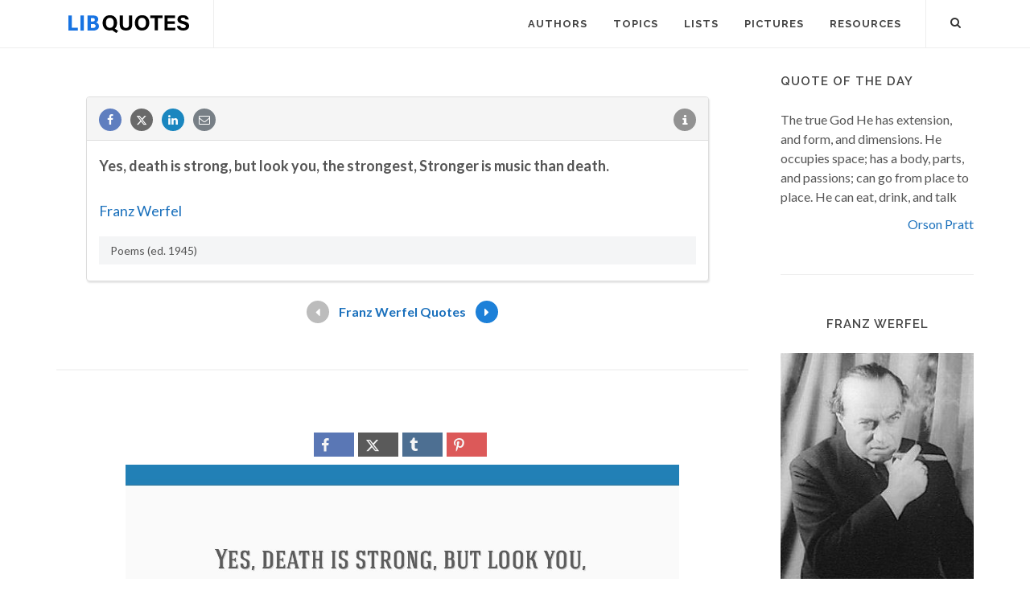

--- FILE ---
content_type: text/html; charset=UTF-8
request_url: https://libquotes.com/franz-werfel/quote/lbm5f5c
body_size: 6756
content:
<!DOCTYPE html>
<html lang="en">
<head>
<meta http-equiv="content-type" content="text/html; charset=utf-8">

<title>Yes, death is strong, but look you, the strongest, Stronger ...</title>
  
<meta name="description" content="Franz Werfel quote: Yes, death is strong, but look you, the strongest, Stronger is music than death.">

<link rel="stylesheet" href="/css/libq_v2.98.css">

<meta name="viewport" content="width=device-width, initial-scale=1">

<meta property="og:title" content="Franz Werfel Quote">
<meta property="og:type" content="article">
<meta property="og:description" content="Yes, death is strong, but look you, the strongest, Stronger is music than death.">
<meta property="og:url" content="https://libquotes.com/franz-werfel/quote/lbm5f5c"> 
<meta property="og:site_name" content="Lib Quotes">
<meta property="og:image" content="https://img.libquotes.com/pic-quotes/v1/franz-werfel-quote-lbm5f5c.jpg">

<meta property="og:image:type" content="image/jpeg">
<meta property="og:image:width" content="1200">
<meta property="og:image:height" content="630">
	
<meta name="twitter:card" content="summary_large_image">
<meta name="twitter:site" content="@LibQ_Official">
<meta name="twitter:creator" content="@LibQ_Official">
<meta name="twitter:title" content="Franz Werfel Quote">
<meta name="twitter:description" content="Yes, death is strong, but look you, the strongest, Stronger is music than death.">
<meta name="twitter:image" content="https://img.libquotes.com/pic-quotes/v1/franz-werfel-quote-lbm5f5c.jpg">


<meta property="fb:app_id" content="1800133053599594">

<link rel="apple-touch-icon" sizes="180x180" href="/apple-touch-icon.png">
<link rel="icon" type="image/png" href="/favicon-32x32.png" sizes="32x32">
<link rel="icon" type="image/png" href="/favicon-16x16.png" sizes="16x16">
<link rel="manifest" href="/manifest.json">
<link rel="mask-icon" href="/safari-pinned-tab.svg" color="#5bbad5">
<meta name="apple-mobile-web-app-title" content="Lib Quotes">
<meta name="application-name" content="Lib Quotes">
<meta name="theme-color" content="#ffffff">

<meta name="p:domain_verify" content="454be6856bb8bf8c006a7ab658751059">

<script async src="https://www.googletagmanager.com/gtag/js?id=G-QBGPE65SJL"></script>
<script>
  window.dataLayer = window.dataLayer || [];
  function gtag(){dataLayer.push(arguments);}
  gtag('js', new Date());

  gtag('config', 'G-QBGPE65SJL');
</script>

<script async src="https://pagead2.googlesyndication.com/pagead/js/adsbygoogle.js?client=ca-pub-6631402814758980" crossorigin="anonymous"></script>
<link rel="canonical" href="https://libquotes.com/franz-werfel/quote/lbm5f5c">
</head>

<body class="stretched sticky-responsive-menu">

<div id="wrapper" class="clearfix">
<header id="header" class="full-header static-sticky">
<div id="header-wrap">
<div class="container clearfix">
<div id="logo">
<a href="/" class="standard-logo"><img src="/img/libq_v5.svg" width="150" height="22" alt="Lib Quotes" ></a>
</div>
<nav id="primary-menu">			
<div id="primary-menu-trigger"><i class="icon-reorder"></i></div>
<ul>
<li><a href="/authors"><div>Authors</div></a></li>
<li><a href="/topics"><div>Topics</div></a></li>
<li><a href="/lists"><div>Lists</div></a></li>
<li><a href="/picture-quotes"><div>Pictures</div></a></li>
<li><a href="/resources"><div>Resources</div></a></li>
							

</ul>

<div id="top-search">
<a id="top-search-trigger" role="button"><i class="icon-search3"></i><i class="icon-cross"></i></a>
<form action="/search/" method="get">
	<input type="text" name="q" id="top-search-box" class="form-control" value="" placeholder="Type &amp; Hit Enter..">
</form>
</div>

</nav>

</div>

</div>

</header>

<section id="content">

<div class="content-wrap">

<div class="container clearfix">
<div class="postcontent nobottommargin clearfix">


						<div id="posts">
						
							
							<div class="entry clearfix">

								
								<div id="qcenter" class="entry-content">								
													
								
								
								<div class="panel panel-default sinqt"><div class="panel-heading"><a rel="nofollow" class="flleft fb_button" role="button" data-url="https://libquotes.com/franz-werfel/quote/lbm5f5c"><i class="i-small i-circled icon-facebook fb_round_share f14"></i></a><a rel="nofollow" class="flleft twitter_button" role="button" data-url="https://libquotes.com/franz-werfel/quote/lbm5f5c" data-text="Yes%2C+death+is+strong%2C+but+look+you%2C+the+strongest%2C+Stronger+is+music+than+death."><i class="i-small i-circled icon-twitter2 twitter_round_share f14"></i></a><a rel="nofollow" class="flleft linked_button" role="button" data-url="https://libquotes.com/franz-werfel/quote/lbm5f5c"><i class="i-small i-circled icon-linkedin linkedin_round_share f14"></i></a><a rel="nofollow" class="flleft" role="button" href="mailto:?subject=Franz+Werfel+Quote&body=Yes%2C+death+is+strong%2C+but+look+you%2C+the+strongest%2C+Stronger+is+music+than+death.+-+https%3A%2F%2Flibquotes.com%2Ffranz-werfel%2Fquote%2Flbm5f5c"><i class="i-small i-circled icon-email1 email_round_share f14"></i></a><ul class="infobtn"><li class="dropdown infobtn"><span class="dropdown-toggle" data-toggle="dropdown" role="menu" aria-expanded="false"><i class="i-small i-circled icon-info nrm f14"></i></span><ul class="dropdown-menu" role="menu"><li><a id="source_btn" role="button">Source</a></li><li class="divider"></li><li><a rel="nofollow" id="repb_lbm5f5c" class="report_btn" role="button" data-toggle="modal" data-target=".mdbox" data-remote="false">Report...</a></li></ul></li></ul></div><div class="panel-body"><p class="p_quote"><strong>Yes, death is strong, but look you, the strongest, Stronger is music than death.</strong></p><br><div><a href="/franz-werfel">Franz Werfel</a></div><p class="qsource">Poems (ed. 1945)</p></div></div>							
								</div>
								
								<div class="qpag">
								
								
								<div class="qpbutton qpbr"><i class="i-small i-circled icon-arrow2 nrm disqpcolor f16 defcursor"></i></div><span><a href="/franz-werfel">Franz Werfel Quotes</a></span><div class="qpbutton qpbl"><a href="/franz-werfel/quote/lbl0t3e"><i class="i-small i-circled icon-arrow nrm enqpcolor f16"></i></a></div>								
								</div>
															
							</div>
							
							
						</div>
						
						<div class="qpmd"><br><div class="social_btns txc"><div class="psbtns"><div class="fb_share"><a rel="nofollow" class="socialBtn square fb_button" role="button"><i class="icon-facebook fa sb2"></i><span></span></a></div><div class="tweet_share"><a rel="nofollow" class="socialBtn square twitter_button" role="button"><i class="icon-twitter2 fa sb2"></i><span></span></a></div><div class="tumblr_share"><a rel="nofollow" class="socialBtn square tumblr_button" role="button" data-pic="https://img.libquotes.com/pic-quotes/v1/franz-werfel-quote-lbm5f5c.jpg" data-url="https://libquotes.com/franz-werfel/quote/lbm5f5c"><i class="icon-tumblr fa sb2"></i><span></span></a></div><div class="pinterest_share"><a rel="nofollow" class="socialBtn square pinterst_button" role="button" data-pic="https://img.libquotes.com/pic-quotes/v1/franz-werfel-quote-lbm5f5c.jpg" data-url="https://libquotes.com/franz-werfel/quote/lbm5f5c"><i class="icon-pinterest fa sb2"></i><span></span></a></div></div></div><div class="qpicsp"><a class="cqpic" href="https://img.libquotes.com/pic-quotes/v1/franz-werfel-quote-lbm5f5c.jpg" data-lightbox="image"><img fetchpriority="high" width="1200" height="630" src="https://img.libquotes.com/pic-quotes/v1/franz-werfel-quote-lbm5f5c.jpg" alt="Yes, death is strong, but look you, the strongest, Stronger is music than death."></a></div><br><div class="social_btns txc"><div class="psbtns"><div class="fb_share"><a rel="nofollow" class="socialBtn square fb_button" role="button"><i class="icon-facebook fa sb2"></i><span></span></a></div><div class="tweet_share"><a rel="nofollow" class="socialBtn square twitter_button" role="button"><i class="icon-twitter2 fa sb2"></i><span></span></a></div><div class="tumblr_share"><a rel="nofollow" class="socialBtn square tumblr_button" role="button" data-pic="https://img.libquotes.com/pic-quotes/v2/franz-werfel-quote-lbm5f5c.jpg" data-url="https://libquotes.com/franz-werfel/quote/lbm5f5c"><i class="icon-tumblr fa sb2"></i><span></span></a></div><div class="pinterest_share"><a rel="nofollow" class="socialBtn square pinterst_button" role="button" data-pic="https://img.libquotes.com/pic-quotes/v2/franz-werfel-quote-lbm5f5c.jpg" data-url="https://libquotes.com/franz-werfel/quote/lbm5f5c"><i class="icon-pinterest fa sb2"></i><span></span></a></div></div></div><div class="qpicsp"><a class="cqpic" href="https://img.libquotes.com/pic-quotes/v2/franz-werfel-quote-lbm5f5c.jpg" data-lightbox="image"><img fetchpriority="high" width="1200" height="630" src="https://img.libquotes.com/pic-quotes/v2/franz-werfel-quote-lbm5f5c.jpg" alt="Yes, death is strong, but look you, the strongest, Stronger is music than death."></a></div><br><div class="social_btns txc"><div class="psbtns"><div class="fb_share"><a rel="nofollow" class="socialBtn square fb_button" role="button"><i class="icon-facebook fa sb2"></i><span></span></a></div><div class="tweet_share"><a rel="nofollow" class="socialBtn square twitter_button" role="button"><i class="icon-twitter2 fa sb2"></i><span></span></a></div><div class="tumblr_share"><a rel="nofollow" class="socialBtn square tumblr_button" role="button" data-pic="https://img.libquotes.com/pic-quotes/v3/franz-werfel-quote-lbm5f5c.jpg" data-url="https://libquotes.com/franz-werfel/quote/lbm5f5c"><i class="icon-tumblr fa sb2"></i><span></span></a></div><div class="pinterest_share"><a rel="nofollow" class="socialBtn square pinterst_button" role="button" data-pic="https://img.libquotes.com/pic-quotes/v3/franz-werfel-quote-lbm5f5c.jpg" data-url="https://libquotes.com/franz-werfel/quote/lbm5f5c"><i class="icon-pinterest fa sb2"></i><span></span></a></div></div></div><div class="qpicsp"><a class="cqpic" href="https://img.libquotes.com/pic-quotes/v3/franz-werfel-quote-lbm5f5c.jpg" data-lightbox="image"><img fetchpriority="high" width="800" height="800" src="https://img.libquotes.com/pic-quotes/v3/franz-werfel-quote-lbm5f5c.jpg" alt="Yes, death is strong, but look you, the strongest, Stronger is music than death."></a></div><br><div class="social_btns txc"><div class="psbtns"><div class="fb_share"><a rel="nofollow" class="socialBtn square fb_button" role="button"><i class="icon-facebook fa sb2"></i><span></span></a></div><div class="tweet_share"><a rel="nofollow" class="socialBtn square twitter_button" role="button"><i class="icon-twitter2 fa sb2"></i><span></span></a></div><div class="tumblr_share"><a rel="nofollow" class="socialBtn square tumblr_button" role="button" data-pic="https://img.libquotes.com/pic-quotes/v4/franz-werfel-quote-lbm5f5c.jpg" data-url="https://libquotes.com/franz-werfel/quote/lbm5f5c"><i class="icon-tumblr fa sb2"></i><span></span></a></div><div class="pinterest_share"><a rel="nofollow" class="socialBtn square pinterst_button" role="button" data-pic="https://img.libquotes.com/pic-quotes/v4/franz-werfel-quote-lbm5f5c.jpg" data-url="https://libquotes.com/franz-werfel/quote/lbm5f5c"><i class="icon-pinterest fa sb2"></i><span></span></a></div></div></div><div class="qpicsp"><a class="cqpic" href="https://img.libquotes.com/pic-quotes/v4/franz-werfel-quote-lbm5f5c.jpg" data-lightbox="image"><img fetchpriority="high" width="800" height="800" src="https://img.libquotes.com/pic-quotes/v4/franz-werfel-quote-lbm5f5c.jpg" alt="Yes, death is strong, but look you, the strongest, Stronger is music than death."></a></div></div>
					</div>
<div class="sidebar nobottommargin col_last clearfix">
						<div class="sidebar-widgets-wrap">
						
							
							<div class="widget clearfix qotd"><h4>Quote of the day</h4><div class="qd1">The true God He has extension, and form, and dimensions. He occupies space; has a body, parts, and passions; can go from place to place. He can eat, drink, and talk</div><div class="qd1 qd2"><a href="/orson-pratt">Orson Pratt</a></div></div><div class="sdbsep"></div>							
							<a id="ami"></a>
							<div class="widget clearfix">

								<h4 class="h4c">Franz Werfel</h4>
								
								
								
								
								<div class="mapic"><img class="lazy" src="[data-uri]" width="240" height="299" data-src="/apics/franz-werfel.jpg" data-srcset="/apics/franz-werfel@2x.jpg 2x" alt="Franz Werfel"><div id="picsrc"><a rel="nofollow" href="https://commons.wikimedia.org/wiki/File:Werfel.jpg" target="_blank">Creative Commons</a></div><br></div>								
								
								
								<div class="sb_txt">
								
								<div class="ainfo"><b>Born:</b> September 10, 1890</div><div class="ainfo"><b>Died:</b> August 26, 1945  <b class="info_spc">(aged 54)</b></div>								
								
								
								</div>

							</div>
							
							
							<div class="widget clearfix">

								<h4>Featured Authors</h4>
								<div class="fauthors">
								<a href="/ezra-pound"><img class="lazy" data-src="/apics/ezra-pound_thumb.jpg" src="[data-uri]" data-srcset="/apics/ezra-pound_thumb@2x.jpg 2x" alt="Ezra Pound" title="Ezra Pound" width="70" height="70" data-toggle="tooltip" data-placement="bottom"></a><a href="/epictetus"><img class="lazy" data-src="/apics/epictetus_thumb.jpg" src="[data-uri]" data-srcset="/apics/epictetus_thumb@2x.jpg 2x" alt="Epictetus" title="Epictetus" width="70" height="70" data-toggle="tooltip" data-placement="bottom"></a><a href="/lao-tzu"><img class="lazy" data-src="/apics/lao-tzu_thumb.jpg" src="[data-uri]" data-srcset="/apics/lao-tzu_thumb@2x.jpg 2x" alt="Lao Tzu" title="Lao Tzu" width="70" height="70" data-toggle="tooltip" data-placement="bottom"></a><a href="/oscar-wilde"><img class="lazy" data-src="/apics/oscar-wilde_thumb.jpg" src="[data-uri]" data-srcset="/apics/oscar-wilde_thumb@2x.jpg 2x" alt="Oscar Wilde" title="Oscar Wilde" width="70" height="70" data-toggle="tooltip" data-placement="bottom"></a><a href="/f-scott-fitzgerald"><img class="lazy" data-src="/apics/f-scott-fitzgerald_thumb.jpg" src="[data-uri]" data-srcset="/apics/f-scott-fitzgerald_thumb@2x.jpg 2x" alt="F. Scott Fitzgerald" title="F. Scott Fitzgerald" width="70" height="70" data-toggle="tooltip" data-placement="bottom"></a><a href="/queen-victoria"><img class="lazy" data-src="/apics/queen-victoria_thumb.jpg" src="[data-uri]" data-srcset="/apics/queen-victoria_thumb@2x.jpg 2x" alt="Queen Victoria" title="Queen Victoria" width="70" height="70" data-toggle="tooltip" data-placement="bottom"></a><a href="/rudyard-kipling"><img class="lazy" data-src="/apics/rudyard-kipling_thumb.jpg" src="[data-uri]" data-srcset="/apics/rudyard-kipling_thumb@2x.jpg 2x" alt="Rudyard Kipling" title="Rudyard Kipling" width="70" height="70" data-toggle="tooltip" data-placement="bottom"></a><a href="/isaac-asimov"><img class="lazy" data-src="/apics/isaac-asimov_thumb.jpg" src="[data-uri]" data-srcset="/apics/isaac-asimov_thumb@2x.jpg 2x" alt="Isaac Asimov" title="Isaac Asimov" width="70" height="70" data-toggle="tooltip" data-placement="bottom"></a><a href="/jean-jacques-rousseau"><img class="lazy" data-src="/apics/jean-jacques-rousseau_thumb.jpg" src="[data-uri]" data-srcset="/apics/jean-jacques-rousseau_thumb@2x.jpg 2x" alt="Jean-Jacques Rousseau" title="Jean-Jacques Rousseau" width="70" height="70" data-toggle="tooltip" data-placement="bottom"></a><a href="/socrates"><img class="lazy" data-src="/apics/socrates_thumb.jpg" src="[data-uri]" data-srcset="/apics/socrates_thumb@2x.jpg 2x" alt="Socrates" title="Socrates" width="70" height="70" data-toggle="tooltip" data-placement="bottom"></a><a href="/donald-trump"><img class="lazy" data-src="/apics/donald-trump_thumb.jpg" src="[data-uri]" data-srcset="/apics/donald-trump_thumb@2x.jpg 2x" alt="Donald Trump" title="Donald Trump" width="70" height="70" data-toggle="tooltip" data-placement="bottom"></a><a href="/thomas-hobbes"><img class="lazy" data-src="/apics/thomas-hobbes_thumb.jpg" src="[data-uri]" data-srcset="/apics/thomas-hobbes_thumb@2x.jpg 2x" alt="Thomas Hobbes" title="Thomas Hobbes" width="70" height="70" data-toggle="tooltip" data-placement="bottom"></a>								</div>

							</div>
							
														
							<div class="widget clearfix">
	
								<h4>Lists</h4>
	
								<div id="popular-post-list-sidebar">
								
								<div class="spost clearfix"><div class="entry-image"><a href="/predictions-that-didnt-happen" class="nobg"><img class="img-circle lazy" src="[data-uri]" data-src="/lpics/predictions-that-didnt-happen_small.jpg" data-srcset="/lpics/predictions-that-didnt-happen_small@2x.jpg 2x" alt="Predictions that didn't happen"></a></div><div class="entry-c"><div class="entry-title"><h4><a href="/predictions-that-didnt-happen">Predictions that didn't happen</a></h4></div></div></div><div class="spost clearfix"><div class="entry-image"><a href="/if-it-is-on-the-Internet-it-must-be-true" class="nobg"><img class="img-circle lazy" src="[data-uri]" data-src="/lpics/if-it-is-on-the-Internet-it-must-be-true_small.jpg" data-srcset="/lpics/if-it-is-on-the-Internet-it-must-be-true_small@2x.jpg 2x" alt="If it's on the Internet it must be true"></a></div><div class="entry-c"><div class="entry-title"><h4><a href="/if-it-is-on-the-Internet-it-must-be-true">If it's on the Internet it must be true</a></h4></div></div></div><div class="spost clearfix"><div class="entry-image"><a href="/the-last-words" class="nobg"><img class="img-circle lazy" src="[data-uri]" data-src="/lpics/the-last-words_small.jpg" data-srcset="/lpics/the-last-words_small@2x.jpg 2x" alt="Remarkable Last Words (or Near-Last Words)"></a></div><div class="entry-c"><div class="entry-title"><h4><a href="/the-last-words">Remarkable Last Words (or Near-Last Words)</a></h4></div></div></div>
								</div>
										

							</div>
							
														
							<div class="sdbsep"></div>

							<div class="widget clearfix">

								<h4>Picture Quotes</h4>
								<div id="oc-portfolio-sidebar" class="owl-carousel carousel-widget" data-items="1" data-margin="10" data-loop="true" data-nav="false" data-autoplay="5000">

									<div class="oc-item"><div class="iportfolio"><div class="portfolio-image"><a href="/picture-quote/if-you-see-what-is-right"><img class="lazy" width="240" height="240" src="[data-uri]" data-src="/pictures/if-you-see-what-is-right_small.jpg" data-srcset="/pictures/if-you-see-what-is-right.jpg 2x" alt="If you see what is right and fail to act on it, you lack courage."></a><div class="portfolio-overlay">	<a href="/picture-quote/if-you-see-what-is-right" class="center-icon"><i class="icon-plus"></i></a></div></div><div class="portfolio-desc center nobottompadding"><h3><a href="/picture-quote/if-you-see-what-is-right">Confucius</a></h3></div></div></div><div class="oc-item"><div class="iportfolio"><div class="portfolio-image"><a href="/picture-quote/i-have-a-heart-with-room-for-every-joy"><img class="lazy" width="240" height="240" src="[data-uri]" data-src="/pictures/i-have-a-heart-with-room-for-every-joy_small.jpg" data-srcset="/pictures/i-have-a-heart-with-room-for-every-joy.jpg 2x" alt="I have a heart with room for every joy."></a><div class="portfolio-overlay">	<a href="/picture-quote/i-have-a-heart-with-room-for-every-joy" class="center-icon"><i class="icon-plus"></i></a></div></div><div class="portfolio-desc center nobottompadding"><h3><a href="/picture-quote/i-have-a-heart-with-room-for-every-joy">Philip James Bailey</a></h3></div></div></div><div class="oc-item"><div class="iportfolio"><div class="portfolio-image"><a href="/picture-quote/life-was-meant-to-be-lived"><img class="lazy" width="240" height="240" src="[data-uri]" data-src="/pictures/life-was-meant-to-be-lived_small.jpg" data-srcset="/pictures/life-was-meant-to-be-lived.jpg 2x" alt="Life was meant to be lived, and curiosity must be kept alive."></a><div class="portfolio-overlay">	<a href="/picture-quote/life-was-meant-to-be-lived" class="center-icon"><i class="icon-plus"></i></a></div></div><div class="portfolio-desc center nobottompadding"><h3><a href="/picture-quote/life-was-meant-to-be-lived">Eleanor Roosevelt</a></h3></div></div></div><div class="oc-item"><div class="iportfolio"><div class="portfolio-image"><a href="/picture-quote/a-great-change-in-life"><img class="lazy" width="240" height="240" src="[data-uri]" data-src="/pictures/a-great-change-in-life_small.jpg" data-srcset="/pictures/a-great-change-in-life.jpg 2x" alt="A great change in life is like a cold bath in winter — we all hesitate at the first plunge."></a><div class="portfolio-overlay">	<a href="/picture-quote/a-great-change-in-life" class="center-icon"><i class="icon-plus"></i></a></div></div><div class="portfolio-desc center nobottompadding"><h3><a href="/picture-quote/a-great-change-in-life">Letitia Elizabeth Landon</a></h3></div></div></div>									

								</div>
							</div>

							<div id="pop_topics" class="widget clearfix">

								<h4>Popular Topics</h4>
								<div class="tagcloud">
								<ul class="flleft">
								<li class="lins flleft"><a href="/life-quotes">life</a></li><li class="lins flleft"><a href="/love-quotes">love</a></li><li class="lins flleft"><a href="/nature-quotes">nature</a></li><li class="lins flleft"><a href="/time-quotes">time</a></li><li class="lins flleft"><a href="/god-quotes">god</a></li><li class="lins flleft"><a href="/power-quotes">power</a></li><li class="lins flleft"><a href="/human-quotes">human</a></li><li class="lins flleft"><a href="/mind-quotes">mind</a></li><li class="lins flleft"><a href="/work-quotes">work</a></li><li class="lins flleft"><a href="/art-quotes">art</a></li><li class="lins flleft"><a href="/heart-quotes">heart</a></li><li class="lins flleft"><a href="/thought-quotes">thought</a></li><li class="lins flleft"><a href="/men-quotes">men</a></li><li class="lins flleft"><a href="/day-quotes">day</a></li>									
									</ul>
								</div>

							</div>

						</div>

					</div>
					</div>

			</div>

		</section>
<footer id="footer">
<div class="container">
				<div class="footer-widgets-wrap clearfix">

					<div class="col_two_third">

						<div class="col_one_third">

							<div class="widget clearfix">

								<img src="/img/libq_gray_v5.svg" width="151" height="28" alt="Lib Quotes" class="footer-logo">

								<p>100% <strong>Sourced Quotes</strong>.</p>

								<div>
									<div>
										Our motto is: Don't quote it if you can't source it.
									</div><br>
									<a id="ctcbtn" href="/contact" data-toggle="modal" data-target=".mdbox" data-remote="false">Contact us</a>
								</div>

							</div>

						</div>

						<div class="col_one_third">

							<div class="widget widget_links clearfix">

								<h4>Social Media</h4>

								<ul>
									<li><a href="https://www.facebook.com/LibQuotesPage/" target="_blank" >Facebook</a></li>
									<li><a href="https://www.instagram.com/libquotes/" target="_blank" >Instagram</a></li>
									<li><a href="https://twitter.com/LibQ_Official" target="_blank" >X (Twitter)</a></li>
									<li><a href="https://pinterest.com/libquotes/" target="_blank" >Pinterest</a></li>
								</ul>

							</div>

						</div>

						<div class="col_one_third col_last">

							<div class="widget clearfix">
								<h4>Recent</h4>

								<div id="post-list-footer">
								
									<div class="spost clearfix"><div class="entry-c"><div class="entry-title"><h4><a href="/predictions-that-didnt-happen">Predictions that didn't happen</a></h4></div></div></div><div class="spost clearfix"><div class="entry-c"><div class="entry-title"><h4><a href="/if-it-is-on-the-Internet-it-must-be-true">If it's on the Internet it must be true</a></h4></div></div></div><div class="spost clearfix"><div class="entry-c"><div class="entry-title"><h4><a href="/the-last-words">Remarkable Last Words (or Near-Last Words)</a></h4></div></div></div>								
									
								</div>
							</div>

						</div>

					</div>

					<div class="col_one_third col_last">
						<div class="widget subscribe-widget clearfix">
							<h5><strong>Subscribe</strong> to our Newsletter:</h5>
							<div class="widget-subscribe-form-result"></div>							
								<div class="input-group divcenter">
									<span class="input-group-addon"><i class="icon-email2"></i></span>
									<input type="email" id="widget-subscribe-form-email" name="widget-subscribe-form-email" class="form-control required email" placeholder="Enter your Email">
									<span class="input-group-btn">
										<button class="btn btn-success" type="submit" id="sbsbtn" data-toggle="modal" data-target=".mdbox">Subscribe</button>
									</span>
								</div>
							
						</div>

						<div class="widget clearfix bwd">

							<div class="row">
								
								<div class="col-md-6 clearfix bottommargin-sm">
									<a href="/Quote-JS-WordPress" class="social-icon si-dark si-colored si-plugins nobottommargin bwa">
										<i class="icon-plg"></i>
										<i class="icon-plg"></i>
									</a>
									<a href="/Quote-JS-WordPress"><small><strong>Quote of the Day</strong><br>JS and WordPress</small></a>
								</div>
								
								<div class="col-md-6 clearfix">
									<a href="https://feeds.feedburner.com/libquotes/QuoteOfTheDay" target="_blank" class="social-icon si-dark si-colored si-rss nobottommargin bwa">
										<i class="icon-rss"></i>
										<i class="icon-rss"></i>
									</a>
									<a href="https://feeds.feedburner.com/libquotes/QuoteOfTheDay" target="_blank"><small><strong>Subscribe</strong><br>to RSS Feeds</small></a>
								</div>

							</div>

						</div>

					</div>

				</div>

			</div>

			<div id="copyrights">

				<div class="container clearfix">

					<div class="col_half">
						&copy; 2017-2025 LibQuotes<br>
						<div class="copyright-links"><a href="/terms">Terms of Use</a> / <a href="/privacy">Privacy Policy</a> / <a href="/about">About Us</a></div>
					</div>

					<div class="col_half col_last tright">
						<div class="fright clearfix">
							<a href="https://www.facebook.com/LibQuotesPage/" target="_blank" class="social-icon si-small si-borderless si-facebook">
								<i class="icon-facebook"></i>
								<i class="icon-facebook"></i>
							</a>
							
							<a href="https://www.instagram.com/libquotes/" target="_blank" class="social-icon si-small si-borderless si-instagram">
								<i class="icon-instagram"></i>
								<i class="icon-instagram"></i>
							</a>

							<a href="https://twitter.com/LibQ_Official" target="_blank" class="social-icon si-small si-borderless si-twitter">
								<i class="icon-twitter2"></i>
								<i class="icon-twitter2"></i>
							</a>

							<a href="https://pinterest.com/libquotes/" target="_blank" class="social-icon si-small si-borderless si-pinterest">
								<i class="icon-pinterest"></i>
								<i class="icon-pinterest"></i>
							</a>
							
							
							


						</div>

						<div class="clear"></div>

						
					</div>

				</div>

			</div>

		</footer>

	</div>

	<div id="gotoTop" class="icon-angle-up"></div>
	
	<div class="modal fade mdbox dpn" tabindex="-1" role="dialog" aria-hidden="true" ><div class="modal-dialog modal-sm"><div class="modal-body"><div class="modal-content"><div class="modal-header"><button type="button" class="close" data-dismiss="modal" aria-hidden="true">×</button><h4 id="mdbox_title" class="modal-title">Lib Quotes</h4></div><div class="modal-body"><div id="modcont" class="nobottommargin"></div></div></div></div></div></div>	
	
		
	
	<script>

      function gs(url,success){
        var script=document.createElement('script');
        script.src=url;
        var head=document.getElementsByTagName('head')[0],
            done=false;
        script.onload=script.onreadystatechange = function(){
          if ( !done && (!this.readyState || this.readyState == 'loaded' || this.readyState == 'complete') ) {
            done=true;
            success();
            script.onload = script.onreadystatechange = null;
            head.removeChild(script);
          }
        };
        head.appendChild(script);
      }
        gs('https://code.jquery.com/jquery-2.2.4.min.js',function(){		
		jQuery.event.special.touchstart = {
    setup: function( _, ns, handle ) {
        this.addEventListener("touchstart", handle, { passive: !ns.includes("noPreventDefault") });
    }
};
jQuery.event.special.touchmove = {
    setup: function( _, ns, handle ) {
        this.addEventListener("touchmove", handle, { passive: !ns.includes("noPreventDefault") });
    }
};

		gs('/js/libq_v1.5.js',function(){

var lazyLoadInstance = new LazyLoad({elements_selector: ".lazy"});		
		
		var lb_twtext="Yes%2C+death+is+strong%2C+but+look+you%2C+the+strongest%2C+Stronger+is+music+than+death.";var lb_qurl="https://libquotes.com/franz-werfel/quote/lbm5f5c";var lb_qtext="Yes%2C+death+is+strong%2C+but+look+you%2C+the+strongest%2C+Stronger+is+music+than+death.";var lb_tags="quotes,quote,libquotes,Franz Werfel";var lb_aq="Franz+Werfel+Quote%3A+";var lb_aname="Franz+Werfel";$(".fb_button").click(function(){shwi("https://www.facebook.com/sharer/sharer.php?u=" + lb_qurl,600,600);});$(".twitter_button").click(function(){shwi("https://twitter.com/intent/tweet?url=" + lb_qurl + "&text=" + lb_twtext,600,600);});$(".linked_button").click(function(){shwi("https://www.linkedin.com/shareArticle?mini=true&url=" + lb_qurl + "&title=" + $(this).data("title") + "&summary=" + lb_qtext,600,600);});$('#source_btn').click(function() {for(i=0;i<2;i++) {$('.qsource').fadeTo('slow', 0.1).fadeTo('slow', 1.0);}});$(".tumblr_button").click(function(){shwi("https://www.tumblr.com/share/photo?source=" + $(this).data("pic") + "&tags=" + lb_tags + "&caption=" + lb_qtext + " - " + lb_aname + "&clickthru=" + lb_qurl,540,600);});$(".pinterst_button").click(function(){shwi("https://pinterest.com/pin/create/button/?url=" + lb_qurl + "&media=" + $(this).data("pic") + "&description=" + lb_aq + lb_qtext ,540,600);});$(window).scroll(function(){$(".lmauthors img,.fauthors img").tooltip('hide');});;		$("#ctcbtn").click(function(event){event.preventDefault();$("#modcont").empty();$("#mdbox_title").html('Contact');$("#modcont").html('<div style="font-size:18px">Loading...</div>');$("#modcont").load( "/ctc/");});
		$("#sbsbtn").click(function(){$("#modcont").empty();$("#mdbox_title").html('Subscribe');$("#modcont").html('<div style="font-size:18px">Loading...</div>');var sbsem=$("#widget-subscribe-form-email").val();$("#modcont").load( "/sbs/?e="+sbsem);});	
		
					
			$(".report_btn").click(function(){$("#modcont").empty();$("#mdbox_title").html('Report');$("#modcont").html('<div style="font-size:18px">Loading...</div>');var t=$(this).attr('id').substring(5);$("#modcont").load( "/report/"+t);});
			
			

});

$("#top-search-trigger").click(function(){$("#top-search-box").val('');});
	

});

		
		
</script>

<link rel="preload" href="https://fonts.googleapis.com/css?family=Lato:400,700%7CRaleway:400,600,700&display=swap" as="style" onload="this.onload=null;this.rel='stylesheet'">
<noscript><link href="https://fonts.googleapis.com/css?family=Lato:400,700%7CRaleway:400,600,700&display=swap" rel="stylesheet"></noscript>



<script defer src="https://static.cloudflareinsights.com/beacon.min.js/vcd15cbe7772f49c399c6a5babf22c1241717689176015" integrity="sha512-ZpsOmlRQV6y907TI0dKBHq9Md29nnaEIPlkf84rnaERnq6zvWvPUqr2ft8M1aS28oN72PdrCzSjY4U6VaAw1EQ==" data-cf-beacon='{"version":"2024.11.0","token":"8778b574a88b45aa851312d74bfd0968","r":1,"server_timing":{"name":{"cfCacheStatus":true,"cfEdge":true,"cfExtPri":true,"cfL4":true,"cfOrigin":true,"cfSpeedBrain":true},"location_startswith":null}}' crossorigin="anonymous"></script>
</body>
</html>					


--- FILE ---
content_type: text/html; charset=utf-8
request_url: https://www.google.com/recaptcha/api2/aframe
body_size: 258
content:
<!DOCTYPE HTML><html><head><meta http-equiv="content-type" content="text/html; charset=UTF-8"></head><body><script nonce="QqoSMaq4SHPu1Pjucv6Rtw">/** Anti-fraud and anti-abuse applications only. See google.com/recaptcha */ try{var clients={'sodar':'https://pagead2.googlesyndication.com/pagead/sodar?'};window.addEventListener("message",function(a){try{if(a.source===window.parent){var b=JSON.parse(a.data);var c=clients[b['id']];if(c){var d=document.createElement('img');d.src=c+b['params']+'&rc='+(localStorage.getItem("rc::a")?sessionStorage.getItem("rc::b"):"");window.document.body.appendChild(d);sessionStorage.setItem("rc::e",parseInt(sessionStorage.getItem("rc::e")||0)+1);localStorage.setItem("rc::h",'1768744577569');}}}catch(b){}});window.parent.postMessage("_grecaptcha_ready", "*");}catch(b){}</script></body></html>